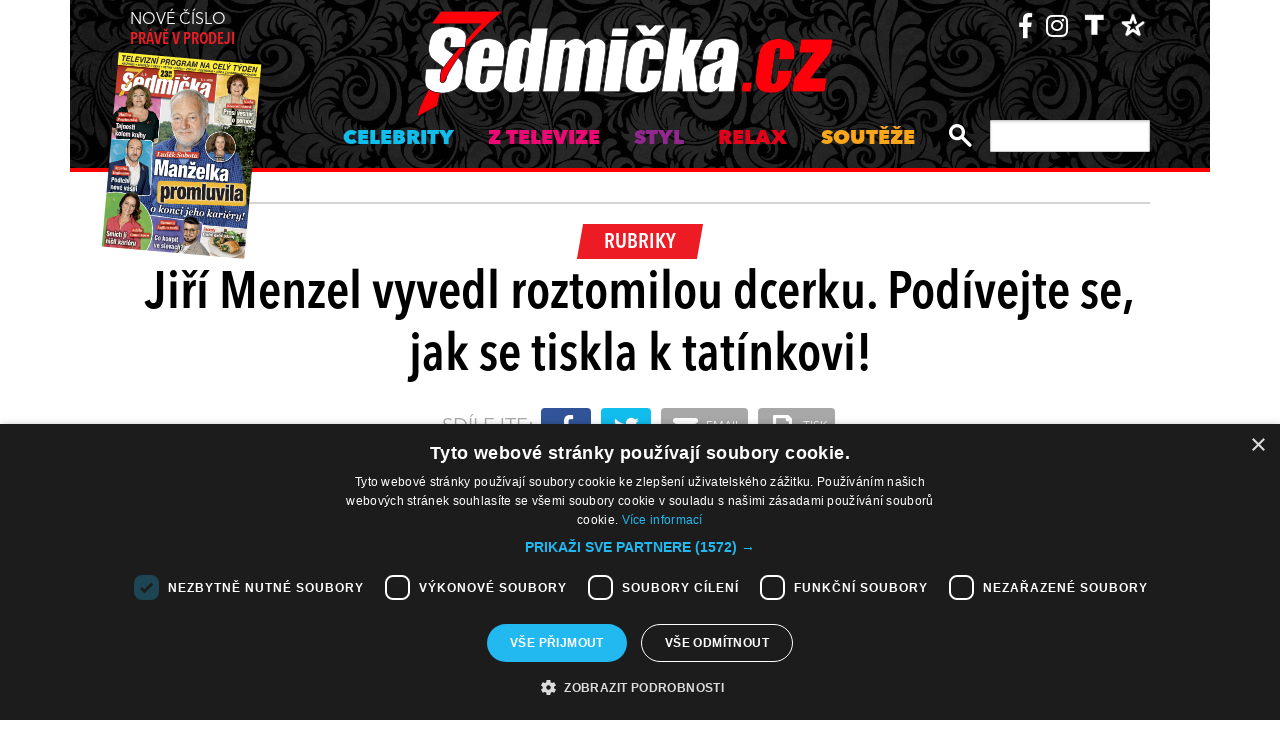

--- FILE ---
content_type: text/html; charset=UTF-8
request_url: https://sedmicka.tyden.cz/rubriky/jiri-menzel-vyvedl-roztomilou-dcerku-podivejte-se-jak-se-tiskla-k-tatinkovi_338245.html
body_size: 10556
content:
<!DOCTYPE html PUBLIC "-//W3C//DTD XHTML 1.1//EN" "http://www.w3.org/TR/xhtml11/DTD/xhtml11.dtd">
<html xmlns="http://www.w3.org/1999/xhtml" xml:lang="cs">
<head>
<meta http-equiv="Content-Type" content="text/html; charset=utf-8" />
<title>Jiří Menzel vyvedl roztomilou dcerku. Podívejte se, jak se tiskla k tatínkovi! | Sedmička.cz</title>
<meta name="keywords" content="Jiri_Menzel" />
<meta name="description" content="Na premiéru animovaného filmu Ovečka Shaun zavítalo do pražské Lucerny spousta rodičů s dětmi, mezi nimi i světoznámý režisér Jiří Menzel s dcerou Aničkou, k..." />
<meta name="googlebot" content="index,follow,snippet,archive" />
<meta name="robots" content="index,follow" />
<meta name="viewport" content="width=device-width, initial-scale=1.0, maximum-scale=1.0, user-scalable=0">
<meta name="author" content="TYDEN, www.tyden.cz, e-mail: webmaster@tyden.cz" />
<meta property="og:site_name" content="TÝDEN.cz"/>
<meta property="fb:app_id" content="1230467790306500" />
<meta property="og:title" content="Jiří Menzel vyvedl roztomilou dcerku. Podívejte se, jak se tiskla k tatínkovi! | Sedmička.cz"/>
<meta property="og:type" content="article">
<meta property="og:url" content="https://sedmicka.tyden.cz/rubriky/jiri-menzel-vyvedl-roztomilou-dcerku-podivejte-se-jak-se-tiskla-k-tatinkovi_338245.html">
<meta property="og:image" content="https://www.tyden.cz/obrazek/201504/551bbff712709/crop-785540-mil-9880.jpg.jpg">
<meta property="og:description" content="Na premiéru animovaného filmu Ovečka Shaun zavítalo do pražské Lucerny spousta rodičů s dětmi, mezi nimi i světoznámý režisér Jiří Menzel s dcerou Aničkou,...">
<meta property="article:published_time" content="2015-04-01">
<meta property="article:expiration_time" content="2035-04-01">
<meta property="article:author" content="https://www.tyden.cz/autori-tydne/pes/">
<meta property="article:section" content="Rubriky">
<link href="/css/common.css?version=9.2" type="text/css" rel="stylesheet" media="screen,projection" />
<link href="/css/print.css?version=3" type="text/css" rel="stylesheet" media="print" />
<link media="screen" href="/css/lightbox.css?version=1" rel="stylesheet" type="text/css" />
<link href="/css/server2.css?v=94" type="text/css" rel="stylesheet" media="screen,projection" />
<link href="/css/css-2-1_0_0_0-1768415149.css?t=1768415149" type="text/css" rel="stylesheet" media="screen,projection" />
<script type="text/javascript" src="/js/prototype-1.7.3.js"></script>
<script type="text/javascript" charset="UTF-8" src="//cdn.cookie-script.com/s/914a123035d9746647200b6fc1d85e72.js"></script>
<script src="/js/global.js?version=2" type="text/javascript"></script>
<script type="text/javascript" charset="utf-8" src="/js/scriptaculous.js?load=effects,builder"></script>
<script type="text/javascript" charset="utf-8" src="/js/lightbox.js?version=1"></script>
<script type="text/javascript" charset="utf-8" src="/js/images.js?ver=bug_makrela"></script>
<script type="text/javascript" charset="utf-8" src="/js/clanek-detail.js"></script>
<script src="/js/jquery-1.9.1.min.js" type="text/javascript"></script>
<script src="/js/jquery.jcarousel.min.js" type="text/javascript"></script>
<script type="text/javascript" src="/js/jquery.cookie.js"></script>
<link rel="stylesheet" href="//code.jquery.com/ui/1.12.1/themes/base/jquery-ui.css">
<script src="https://code.jquery.com/jquery-1.12.4.js"></script>
<script src="https://code.jquery.com/ui/1.12.1/jquery-ui.js"></script>
<script type="text/javascript" src="//cdnjs.cloudflare.com/ajax/libs/jqueryui-touch-punch/0.2.3/jquery.ui.touch-punch.min.js"></script>
<script language="javascript" type="text/javascript" src="/js/server2.js?ver=94"></script>  
<script async src="https://pagead2.googlesyndication.com/pagead/js/adsbygoogle.js?client=ca-pub-5645183116231657" crossorigin="anonymous"></script><!-- Google tag (gtag.js) -->
<script async src="https://www.googletagmanager.com/gtag/js?id=G-ZCCPEF0WWW"></script>
<script>
  window.dataLayer = window.dataLayer || [];
  function gtag(){dataLayer.push(arguments);}
  gtag('js', new Date());

  gtag('config', 'G-ZCCPEF0WWW');
</script><link href="https://vjs.zencdn.net/5.19/video-js.css" rel="stylesheet">
<script src="https://vjs.zencdn.net/ie8/1.1/videojs-ie8.min.js"></script>
<script src="https://vjs.zencdn.net/5.19/video.js"></script>
</head>
<body id="a338245" class="s7 ">
<!-- (C)2000-2017 Gemius SA - gemiusPrism  / http://www.tyden.cz/Sedmicka -->
<script type="text/javascript">
<!--//--><![CDATA[//><!--
var pp_gemius_identifier = 'nXdL_btMUN2NLhs0y3EP_JR6.M5u4cx9lJQbDGjB5Vv.b7';
var pp_gemius_use_cmp = true;
// lines below shouldn't be edited
function gemius_pending(i) { window[i] = window[i] || function() {var x = window[i+'_pdata'] = window[i+'_pdata'] || []; x[x.length]=arguments;};};gemius_pending('gemius_hit'); gemius_pending('gemius_event'); gemius_pending('pp_gemius_hit'); gemius_pending('pp_gemius_event');(function(d,t) {try {var gt=d.createElement(t),s=d.getElementsByTagName(t)[0],l='http'+((location.protocol=='https:')?'s':''); gt.setAttribute('async','async');gt.setAttribute('defer','defer'); gt.src=l+'://spir.hit.gemius.pl/xgemius.js'; s.parentNode.insertBefore(gt,s);} catch (e) {}})(document,'script');
//--><!]]>
</script><!-- CACHE STORE : nastaveni-2 -->
<div class="main-wrapper">
<!-- block-header -->
<div class="block block-header">
<div class="container">
<div class="flex-row cols-between cols-top">
<div class="col col-actual-sale-box uppercase">
<div class="actual-sale-box">
<a href="https://shop.tyden.cz/predplatne-sedmicka" target="_blank">Nové číslo
<strong class="highlite">právě v prodeji</strong>
<img src="https://www.tyden.cz/titulka/4" alt="Sedmička" class="mag-over" style="width:143px"></a>
</div>
<div class="col-day-info">
<div class="info-today">Středa 14.1.2026</div>
<div class="info-nameday">svátek má Radovan</div>
</div>
</div>
<div class="col col-logo" id="col-logo-m">
<a href="/"><img src="/img/server2/7cz-logo.png" alt="7CZ" class="img-responsive logo"></a>
</div>
<div class="col col-social">
<ul class="social-list">
<li><a href="https://www.facebook.com/casopissedmicka/"><span class="fab fa-facebook-f"></span></a></li>
<li><a href="https://www.instagram.com/sedmicka.cz/"><span class="fab fa-instagram"></span></a></li>
<li><a href="https://www.tyden.cz/"><img src="/img/server2/tyden-favicon-cb.png" alt="" class="img-responsive" style="width:25px;position: relative;top: 2px;"></a></li>
<li><a href="https://www.barrandov.tv/"><img src="/img/server2/barrandov-favicon-cb.png" alt="" class="img-responsive" style="width:24px;position: relative;top: 2px;"></a></li>
</ul>
</div>
</div>
<div class="mobile-nav-toggler-holder" id="mobile-nav-toggler-holder">
<a href="/" class="mobile-nav-toggler" id="mobile-nav-toggler"><span class="fas fa-bars"></span></a>
</div>
<div class="main-nav-holder" id="main-nav-holder">
<div class="flex-row cols-right cols-top cols-nopadding">
<a href="#" class="close-mobile-nav" id="close-mobile-nav">Zavřít menu</a>
<div class="col scrolled-logo">
<a href="/"><img src="/img/server2/7cz-logo.png?v2" alt="7CZ" class="img-responsive logo"></a>
</div>
<div class="col col-nav">
<ul class="main-nav">
<li><a href="/rubriky/celebrity/" class="celebrity">Celebrity</a></li>
<li><a href="/rubriky/z-televize/" class="ztv">Z televize</a></li>
<li><a href="/rubriky/styl/" class="moda">Styl</a></li>
<li><a href="/rubriky/relax-1/" class="video">Relax</a></li>
<li><a href="/rubriky/souteze/" class="souteze">Soutěže</a></li>
</ul>
<ul class="main-nav secondary-nav">
<li><a href="http://shop.tyden.cz/predplatne-sedmicka">Předplatné</a></li>
<li><a href="http://shop.tyden.cz/predplatne-sedmicka">Inzerce</a></li>
<li><a href="/kontakty_1019_stranka.html">Kontakty</a></li>
<li><a href="/krizovky-z-casopisu_1020_stranka.html">Křížovky</a></li>		   
</ul>
</div>
<div class="col col-quick-search">
<form action="/archiv/" id="quick-search-form" class="quick-search-form">
<input type="text" name="vyhledat" class="quick-search-input" id="quick-search-input">
<button class="quick-search-submit" id="quick-search-submit"><span class="icon-search"></span></button>
</form>
</div>
<div>
</div>
</div>
</div>
</div>
</div>
<!-- block-header - end -->
<div class="block block-ad_placeholder">
<div class="container">
<div class="ad_placeholder">
</div>
</div>
</div>

<div class="block block-content article-detail">
<div class="container">
<div class="flex-row cols-between cols-smallpadding cols-top cols-height">
<div class="col col-lg-100p main-col col-article-heading text-center">
<div class="col-inner">
<span class="cat-label cat-">Rubriky</span>
<h1>Jiří Menzel vyvedl roztomilou dcerku. Podívejte se, jak se tiskla k tatínkovi!</h1>
</div>
<div class="article-detail-sharing-box">
<span class="sharing-box-label">sdílejte:</span>
<ul class="sharing-box-list">
<li class="item-facebook"><a target="_blank" href="http://www.facebook.com/share.php?u=https%3A%2F%2Fsedmicka.tyden.cz%2Frubriky%2Fjiri-menzel-vyvedl-roztomilou-dcerku-podivejte-se-jak-se-tiskla-k-tatinkovi_338245.html&amp;t=Ji%C5%99%C3%AD+Menzel+vyvedl+roztomilou+dcerku.+Pod%C3%ADvejte+se%2C+jak+se+tiskla+k+tat%C3%ADnkovi%21"><span class="fab fa-facebook-f"></span></a></li>
<li class="item-twitter"><a target="_blank" href="https://twitter.com/share?url=https%3A%2F%2Fsedmicka.tyden.cz%2Frubriky%2Fjiri-menzel-vyvedl-roztomilou-dcerku-podivejte-se-jak-se-tiskla-k-tatinkovi_338245.html&amp;text=Ji%C5%99%C3%AD+Menzel+vyvedl+roztomilou+dcerku.+Pod%C3%ADvejte+se%2C+jak+se+tiskla+k+tat%C3%ADnkovi%21&amp;via=Tydencz"><span class="fab fa-twitter"></span></a></li>
<li class="item-def"><a target="_blank" href="mailto:?subject=Sedmicka.cz%3A%20Ji%C5%99%C3%AD%20Menzel%20vyvedl%20roztomilou%20dcerku.%20Pod%C3%ADvejte%20se%2C%20jak%20se%20tiskla%20k%20tat%C3%ADnkovi%21&amp;body=Ji%C5%99%C3%AD%20Menzel%20vyvedl%20roztomilou%20dcerku.%20Pod%C3%ADvejte%20se%2C%20jak%20se%20tiskla%20k%20tat%C3%ADnkovi%21%0D%0A%0D%0ANa%20premi%C3%A9ru%20animovan%C3%A9ho%20filmu%20Ove%C4%8Dka%20Shaun%20zav%C3%ADtalo%20do%20pra%C5%BEsk%C3%A9%20Lucerny%20spousta%20rodi%C4%8D%C5%AF%20s%20d%C4%9Btmi%2C%20mezi%20nimi%20i%20sv%C4%9Btozn%C3%A1m%C3%BD%20re%C5%BEis%C3%A9r%20Ji%C5%99%C3%AD%20Menzel%20s%20dcerou%20Ani%C4%8Dkou%2C...%0D%0A%0D%0ASedmicka.c%2Frubriky%2Fjiri-menzel-vyvedl-roztomilou-dcerku-podivejte-se-jak-se-tiskla-k-tatinkovi_338245.html"><span class="fas fa-envelope"></span> email</a></li>
<li class="item-def"><a target="_blank" href="#" onclick="window.print(); return false;"><span class="fas fa-print"></span> tisk</a></li>
</ul>
</div>
</div>
<div class="col col-lg-70p main-col">
<div class="detail-image-holder">
<img src="/obrazek/201504/551bbff712709/crop-785541-mil-9880.jpg_888x599.jpg" alt="Jiří Menzel ukázal svoji dceru Aničku. Je krásná po mamince." title="Jiří Menzel ukázal svoji dceru Aničku. Je krásná po mamince." />
<div class="item-cat-icons">
<div class="item-cat-icon"><span class="icon-photo"></span></div>
</div>
</div>
<div class="image-desc">Jiří Menzel ukázal svoji dceru Aničku. Je krásná po mamince.</div>
<div class="article-info">01.04.2015 15:00, <strong>Autor:</strong> pes 
 <span class="highlite">|</span> <span class="fb-comments-count" data-href="https://sedmicka.tyden.cz/rubriky/jiri-menzel-vyvedl-roztomilou-dcerku-podivejte-se-jak-se-tiskla-k-tatinkovi_338245.html"></span> <span class="far fa-comment"></span></div>
<div class="article-detail-text">
<div id="lightbox-search">
<p><strong>Na premiéru animovaného filmu Ovečka Shaun zavítalo do pražské Lucerny spousta rodičů s dětmi, mezi nimi i světoznámý režisér Jiří Menzel (77) s dcerou Aničkou, která se na pohádku velmi těšila. Menzel nám dokonce prozradil, co sledoval jako malý.</strong></p><p class="ads2">
<ins class="adsbygoogle"
     style="display:block; text-align:center;"
     data-ad-layout="in-article"
     data-ad-format="fluid"
     data-ad-client="ca-pub-5645183116231657"
     data-ad-slot="3025437407"></ins>
<script>
     (adsbygoogle = window.adsbygoogle || []).push({});
</script></p>
<p>"Měl jsem rád samozřejmě hrané pohádky. Tyto blbiny mi nic neříkají. Jsem tu jen kvůli Aničce, která je z toho nadšená," svěřil se režisér, který si posteskl, že vlastně z kreslených pohádek nezná nic, jelikož už mu z toho jde hlava kolem, jak to doma stále jede dokola. "Jsem ale rád, že to občas Anča proloží i českým Krtečkem nebo třeba Bobem a Bobkem."</p>
<p>Kdyby si však měl Jiří vybrat, dal by před kinem přednost divadlu. A spíše než zahraniční kinematografie ho láká ta naše česká, což je nejspíš pochopitelné.</p>
</div>
</div>
<div class="article-gallery-block">
<h2>fotogalerie K ČLÁNKU</h2>
<div class="hscroller-block article-gallery-block-inner">
<div class="article-photo-gallery-holder hscroller-holder">
<div class="article-photo-gallery flex-row cols-smallpadding hscroller-content">
<a href="/rubriky/jiri-menzel-vyvedl-roztomilou-dcerku-podivejte-se-jak-se-tiskla-k-tatinkovi_338245_fotogalerie.html?fotoIndex=1" class="col gallery-item">
<img src="/obrazek/201504/551bbff712709/551bcb289a41e-mil-9880.jpg_93x140.jpg" alt="" />
</a>
<a href="/rubriky/jiri-menzel-vyvedl-roztomilou-dcerku-podivejte-se-jak-se-tiskla-k-tatinkovi_338245_fotogalerie.html?fotoIndex=2" class="col gallery-item">
<img src="/obrazek/201504/551bbff712709/mil-9900.jpg-551bcb15cc159_93x140.jpg" alt="" />
</a>
</div>
</div>
<span class="hscroller-control hscroller-control-left gallery-control gallery-control-left"><span class="icon-prev"></span></span>
<span class="hscroller-control hscroller-control-right gallery-control gallery-control-right"><span class="icon-next"></span></span>
</div>
</div>
<div class="gallery-note"><strong>Foto:</strong> <span>Herminapress</span> 
</div><br />
<br>
<div class="banner">
<div id='Preroll'></div>
</div>
<br>
<div class="article-discussion-block">
<h2 class="highlite">Diskuse ke článku</h2>
<div id="fb-root"></div>
                      <script>(function(d, s, id) {
                        var js, fjs = d.getElementsByTagName(s)[0];
                        if (d.getElementById(id)) return;
                        js = d.createElement(s); js.id = id;
                        js.src = 'https://connect.facebook.net/cs_CZ/sdk.js#xfbml=1&version=v3.1&appId=1230467790306500&autoLogAppEvents=1';
                        fjs.parentNode.insertBefore(js, fjs);
                      }(document, 'script', 'facebook-jssdk'));</script><div class="fb-comments" data-href="https://sedmicka.tyden.cz/rubriky/jiri-menzel-vyvedl-roztomilou-dcerku-podivejte-se-jak-se-tiskla-k-tatinkovi_338245.html" data-numposts="5" data-width="100%"></div></div>
<div class="block-ad_placeholder ad-1032">
<div class="ad_placeholder">
</div>
</div>
</div>
<div class="col col-lg-30p col-side-block side-col">
<div class="sticky-container">
<div class="side-block-section">

<ins class="adsbygoogle"
     style="display:block"
     data-ad-client="ca-pub-5645183116231657"
     data-ad-slot="9256564608"
     data-ad-format="auto"
     data-full-width-responsive="true"></ins>
<script>
     (adsbygoogle = window.adsbygoogle || []).push({});
</script><div id="box-2095" class="block article banner">
<p><div id="Square_horní_300x600"><iframe width="300" height="300" style="font-size: 14px;" scrolling="no" frameborder="0" src="https://self.tyden.cz/view/13"></iframe></div>
<p><img src="/obrazek/201211/5098ca15b60ae/eternity-300x300-cz-691d8496bb7da.jpg" alt="BANNER vpravo 300x300px" style="float: left;" title="BANNER vpravo 300x300px" width="300" height="300" /></p></p>
<div class="clear"></div>
</div>
</div>
<div class="sticky-holder">
<div class="block-side-soc block-side">
<h2 class="social-heading">sledujte nás</h2>
<ul class="social-list">
<li><a href="https://www.instagram.com/sedmicka.cz/" class="social-button instagram"><span class="fab fa-instagram"></span></a></li>
<li><a href="https://www.facebook.com/casopissedmicka/" class="social-button facebook"><span class="fab fa-facebook-f"></span></a></li>
<li><a href="https://www.tyden.cz/"><img src="/img/server2/tyden-favicon.png" alt="" class="img-responsive" style="width:44px"></a></li>
<li><a href="https://www.barrandov.tv/"><img src="/img/server2/barrandov-favicon.png" alt="" class="img-responsive" style="width:44px"></a></li>
</ul>
</div>
</div>
</div>
</div>
</div>

</div>
</div>
</div>
<div article-reklama>
<ins class="adsbygoogle"
     style="display:block; text-align:center;"
     data-ad-layout="in-article"
     data-ad-format="fluid"
     data-ad-client="ca-pub-5645183116231657"
     data-ad-slot="6540807907"></ins>
<script>
     (adsbygoogle = window.adsbygoogle || []).push({});
</script></div><hr/><div class="block block-content block-articles-stripe black-bgr">
<div class="container">
<h2 class="block-heading">Musíte vidět</h2>    
<div class="hscroller-block">
<div class="hscroller-holder">
<div class="flex-row cols-between cols-smallpadding cols-top hscroller-content">
<div class="col col-lg-25p col-sm-50p col-xs-50p col-xxs-100p col-articles-stripe-item">
<div class="col-inner">
<div class="image-holder">
<a href="/rubriky/relax/harry-potter-slavi-vyroci-25-let_570880.html">
<img src="/obrazek/202512/693c52098760e/crop-2923213-depositphotos-15971873-xl_514x347.jpg" alt="Autorka knih o mladém kouzelníkovi J. K. Rowlingová. " title="Autorka knih o mladém kouzelníkovi J. K. Rowlingová. " class="img-responsive" />
</a>
<div class="item-cat-icons">
</div>
</div>
<div class="text-holder">
<h3 class="item-heading"><a href="/rubriky/relax/harry-potter-slavi-vyroci-25-let_570880.html">Harry Potter slaví výročí 25 let</a></h3>
</div>
</div>
</div>
<div class="col col-lg-25p col-sm-50p col-xs-50p col-xxs-100p col-articles-stripe-item">
<div class="col-inner">
<div class="image-holder">
<a href="/rubriky/z-televize/petra-janu-udelala-v-detstvi-zivotni-chybu_570917.html">
<img src="/obrazek/202601/6956a6da6bb27/crop-2923357-44-00-sand1536_514x347.jpg" alt="Petra Janů s Vítem Olmerem a Simonou Chytrovou. " title="Petra Janů s Vítem Olmerem a Simonou Chytrovou. " class="img-responsive" />
</a>
<div class="item-cat-icons">
</div>
</div>
<div class="text-holder">
<h3 class="item-heading"><a href="/rubriky/z-televize/petra-janu-udelala-v-detstvi-zivotni-chybu_570917.html">Petra Janů udělala v dětství životní chybu</a></h3>
</div>
</div>
</div>
<div class="col col-lg-25p col-sm-50p col-xs-50p col-xxs-100p col-articles-stripe-item">
<div class="col-inner">
<div class="image-holder">
<a href="/rubriky/celebrity/vip-miminka-lonskeho-roku_570911.html">
<img src="/obrazek/202512/69518dfd61848/crop-2923342-1-0737-michaela-ochotska_514x347.jpg" alt=" Bývalá hvězda Novy Michaela Ochotská dostala k Vánocům ten nejkrásnější dárek. Začátkem prosince porodila dceru Arien. Netradiční jméno museli dokonce pro zápis do seznamů schvalovat úředníci. Otcem je partner moderátorky, záchranář David Ráb. Ochotská se stala maminkou už podruhé, porod proběhl bez problémů a na miminko doma netrpělivě čekal i starší bratříček André, syn tenisty Lukáše Rosola. " title=" Bývalá hvězda Novy Michaela Ochotská dostala k Vánocům ten nejkrásnější dárek. Začátkem prosince porodila dceru Arien. Netradiční jméno museli dokonce pro zápis do seznamů schvalovat úředníci. Otcem je partner moderátorky, záchranář David Ráb. Ochotská se stala maminkou už podruhé, porod proběhl bez problémů a na miminko doma netrpělivě čekal i starší bratříček André, syn tenisty Lukáše Rosola. " class="img-responsive" />
</a>
<div class="item-cat-icons">
<div class="item-cat-icon"><span class="icon-photo"></span></div>
</div>
</div>
<div class="text-holder">
<h3 class="item-heading"><a href="/rubriky/celebrity/vip-miminka-lonskeho-roku_570911.html">VIP miminka loňského roku</a></h3>
</div>
<a href="/rubriky/celebrity/vip-miminka-lonskeho-roku_570911.html" class="item-cat"><p class="contains">7 FOTEK</p>
</a>
</div>
</div>
<div class="col col-lg-25p col-sm-50p col-xs-50p col-xxs-100p col-articles-stripe-item">
<div class="col-inner">
<div class="image-holder">
<a href="/rubriky/celebrity/slavne-osobnosti-ktere-se-ujaly-opusteneho-pejska_570746.html">
<img src="/obrazek/202510/69025020c3eec/crop-2923339-5716-sandra-novakova_514x347.jpg" alt="Herečka a čerstvá posila seriálu Ulice Snadra Nováková si před lety adoptovala při focení charitativního kalendáře fenku Bambulku. Ta však podlehla nemoci a zemřela. Její nástupkyní se stala fenka Jack Russell teriéra, která dostala jméno Borůvka, a před časem k ní přibyla ještě fenka z útulku, jíž dali také &quot;ovocné&quot; jméno - Malina. O zajímavá psí jména není v jejich rodině nouze. Například Sandřina maminka pojmenovala pejska Brufen." title="Herečka a čerstvá posila seriálu Ulice Snadra Nováková si před lety adoptovala při focení charitativního kalendáře fenku Bambulku. Ta však podlehla nemoci a zemřela. Její nástupkyní se stala fenka Jack Russell teriéra, která dostala jméno Borůvka, a před časem k ní přibyla ještě fenka z útulku, jíž dali také &quot;ovocné&quot; jméno - Malina. O zajímavá psí jména není v jejich rodině nouze. Například Sandřina maminka pojmenovala pejska Brufen." class="img-responsive" />
</a>
<div class="item-cat-icons">
<div class="item-cat-icon"><span class="icon-photo"></span></div>
</div>
</div>
<div class="text-holder">
<h3 class="item-heading"><a href="/rubriky/celebrity/slavne-osobnosti-ktere-se-ujaly-opusteneho-pejska_570746.html">Slavné osobnosti, které se ujaly opuštěného pejska</a></h3>
</div>
<a href="/rubriky/celebrity/slavne-osobnosti-ktere-se-ujaly-opusteneho-pejska_570746.html" class="item-cat"><p class="contains">7 FOTEK</p>
</a>
</div>
</div>
</div>
</div>
<span class="hscroller-control hscroller-control-left"><span class="icon-prev"></span></span>
<span class="hscroller-control hscroller-control-right"><span class="icon-next"></span></span>
</div>
</div>
</div>  	
<!-- CACHE FETCH : 2box-musite-videt -->
<div class="block-ad_placeholder ad-1032">
<div class="ad_placeholder">
<script async src="https://pagead2.googlesyndication.com/pagead/js/adsbygoogle.js?client=ca-pub-5645183116231657"
         crossorigin="anonymous"></script>
    <ins class="adsbygoogle"
         style="display:block"
         data-ad-format="autorelaxed"
         data-ad-client="ca-pub-5645183116231657"
         data-ad-slot="4044901841"></ins>
    <script>
         (adsbygoogle = window.adsbygoogle || []).push({});
    </script></div>
</div>
<div class="block block-content">
<div class="container">
<div class="flex-row cols-between cols-smallpadding cols-top cols-height">
<div class="col col-lg-70p main-col">
<div class="article-list-section">
<div class="article-item">
<div class="flex-row cols-between cols-halfpadding cols-top">
<div class="col col-lg-50p col-image">
<div class="image-holder">
<a href="/rubriky/klara-issova-na-pousti-skoro-byste-ji-nepoznali_338266.html">
<img src="/obrazek/201504/551be7c6d4b8b/crop-785618-11080893-1601040760153403-5573382995686260893-n_520x250.jpg" alt="Klára Issová během natáčení v Maroku." title="Klára Issová během natáčení v Maroku." class="img-responsive" />
</a>
</div>
</div>
<div class="col col-lg-50p col-text">
<div class="text-holder">
<h3 class="item-name"><a href="/rubriky/klara-issova-na-pousti-skoro-byste-ji-nepoznali_338266.html">Klára Issová na poušti. Skoro byste jí nepoznali! </a></h3>
</div>
</div>
</div>
</div>
<div class="article-item">
<div class="flex-row cols-between cols-halfpadding cols-top">
<div class="col col-lg-50p col-image">
<div class="image-holder">
<a href="/rubriky/to-snad-ne-uz-se-objevil-i-dvojnik-karla-rodena-a-jsou-k-nerozeznani_338242.html">
<img src="/obrazek/201504/551bbcf9b1ee2/crop-785481-mil-9758.jpg_520x250.jpg" alt="Všichni zůčastnění se s voskovým Karlem Rodenem vyfotili." title="Všichni zůčastnění se s voskovým Karlem Rodenem vyfotili." class="img-responsive" />
</a>
</div>
</div>
<div class="col col-lg-50p col-text">
<div class="text-holder">
<h3 class="item-name"><a href="/rubriky/to-snad-ne-uz-se-objevil-i-dvojnik-karla-rodena-a-jsou-k-nerozeznani_338242.html">To snad ne! Už se objevil i dvojník Karla Rodena. A jsou k nerozeznání!</a></h3>
</div>
</div>
</div>
</div>
<div class="article-item article-item-big">
<div class="image-holder">
<a href="/rubriky/z-alyssy-milanove-je-kulicka-ale-miluje-sve-strie-na-kuzi_338252.html">
<img src="/obrazek/201504/551bc71046849/crop-785548-f201503260276801_800x385.jpg" alt="Alyssa Milanová se změnila." title="Alyssa Milanová se změnila." class="img-responsive" />
</a>
<div class="item-cat-icons">
</div>
</div>
<div class="text-holder">
<div class="flex-row cols-halfpadding cols-top cols-left cols-nowrap">
<div class="col">
</div>
<div class="col">
<h3 class="item-name"><a href="/rubriky/z-alyssy-milanove-je-kulicka-ale-miluje-sve-strie-na-kuzi_338252.html">Z Alyssy Milanové je kulička, ale miluje své strie na kůži!</a></h3>
</div>
</div>
</div>
</div>
<div class="article-item">
<div class="flex-row cols-between cols-halfpadding cols-top">
<div class="col col-lg-50p col-image">
<div class="image-holder">
<a href="/rubriky/to-byl-ale-vecirek-takhle-vitaly-slavne-tvare-americky-konvoj_338238.html">
<img src="/obrazek/201504/551bb9e432a5b/crop-785435-pav-8219_520x250.jpg" alt="i Petr Janda si koncert nenechal ujít. Dorazil se svou dcerou Eliškou, kterou má s Martinou Jandovou." title="i Petr Janda si koncert nenechal ujít. Dorazil se svou dcerou Eliškou, kterou má s Martinou Jandovou." class="img-responsive" />
</a>
</div>
</div>
<div class="col col-lg-50p col-text">
<div class="text-holder">
<h3 class="item-name"><a href="/rubriky/to-byl-ale-vecirek-takhle-vitaly-slavne-tvare-americky-konvoj_338238.html">To byl ale večírek. Takhle vítaly slavné tváře americký konvoj! </a></h3>
</div>
</div>
</div>
</div>
<div class="article-item">
<div class="flex-row cols-between cols-halfpadding cols-top">
<div class="col col-lg-50p col-image">
<div class="image-holder">
<a href="/rubriky/fantasticky-uspech-evergreen-tour-2015-odstartovalo_338231.html">
<img src="/obrazek/201504/551bb363dfc1c/crop-785426-karel-stedry-pavlina-filipovska_520x250.jpg" alt="Karel Štědrý a Pavlína Filipovská se postarali o zahájení koncertu." title="Karel Štědrý a Pavlína Filipovská se postarali o zahájení koncertu." class="img-responsive" />
</a>
</div>
</div>
<div class="col col-lg-50p col-text">
<div class="text-holder">
<h3 class="item-name"><a href="/rubriky/fantasticky-uspech-evergreen-tour-2015-odstartovalo_338231.html">Fantastický úspěch! Evergreen Tour 2015 odstartovalo</a></h3>
</div>
</div>
</div>
</div>
<div class="article-item">
<div class="flex-row cols-between cols-halfpadding cols-top">
<div class="col col-lg-50p col-image">
<div class="image-holder">
<a href="/rubriky/madonna-se-stydi-za-svuj-pad-na-podiu-nechci-to-znovu-videt_338228.html">
<img src="/obrazek/201504/551bab61b1316/crop-785348-f201503090969201_520x250.jpg" alt="Madonna je sebejistá a prohry si nepřipouští." title="Madonna je sebejistá a prohry si nepřipouští." class="img-responsive" />
</a>
</div>
</div>
<div class="col col-lg-50p col-text">
<div class="text-holder">
<h3 class="item-name"><a href="/rubriky/madonna-se-stydi-za-svuj-pad-na-podiu-nechci-to-znovu-videt_338228.html">Madonna se stydí za svůj pád na pódiu: Nechci to znovu vidět!</a></h3>
</div>
</div>
</div>
</div>
<div class="article-item article-item-big">
<div class="image-holder">
<a href="/rubriky/veresova-promluvila-k-vyroci-jsem-od-manzela-nic-nedostala_338223.html">
<img src="/obrazek/201504/551ba99590a22/crop-785342-pav-8163_700x337.jpg" alt="Verešová k výročí nic nedostala, ale smutná z toho rozhodně nebyla." title="Verešová k výročí nic nedostala, ale smutná z toho rozhodně nebyla." class="img-responsive" />
</a>
<div class="item-cat-icons">
<div class="item-cat-icon"><span class="icon-photo"></span></div>
</div>
</div>
<div class="text-holder">
<div class="flex-row cols-halfpadding cols-top cols-left cols-nowrap">
<div class="col">
</div>
<div class="col">
<h3 class="item-name"><a href="/rubriky/veresova-promluvila-k-vyroci-jsem-od-manzela-nic-nedostala_338223.html">Verešová promluvila: K výročí jsem od manžela nic nedostala! </a></h3>
</div>
</div>
</div>
</div>
<div class="article-item">
<div class="flex-row cols-between cols-halfpadding cols-top">
<div class="col col-lg-50p col-image">
<div class="image-holder">
<a href="/rubriky/lide/ceske-celebrity/vojta-kotek-ma-novou-hudebni-skupinu-neuverite-jak-se-jmenuji-tentokrat_338184.html">
<img src="/obrazek/201504/551b39f1b0463/crop-785087-amk0047_520x250.jpg" alt="Vojta už není Zevlák." title="Vojta už není Zevlák." class="img-responsive" />
</a>
</div>
</div>
<div class="col col-lg-50p col-text">
<div class="text-holder">
<h3 class="item-name"><a href="/rubriky/lide/ceske-celebrity/vojta-kotek-ma-novou-hudebni-skupinu-neuverite-jak-se-jmenuji-tentokrat_338184.html">Vojta Kotek má novou hudební skupinu. Neuvěříte, jak blbě se jmenují tentokrát!</a></h3>
</div>
</div>
</div>
</div>
<div class="article-item">
<div class="flex-row cols-between cols-halfpadding cols-top">
<div class="col col-lg-50p col-image">
<div class="image-holder">
<a href="/rubriky/dosly-jim-penize-dcera-suchanka-chce-tatu-zpatky-na-prime_338153.html">
<img src="/obrazek/201503/551ab4b60a283/crop-784983-img-5527-fotor-53d4c643bad8a-799x454_520x250.jpg" alt="Partičkáři mají velmi jednoduchý smysl pro humor. " title="Partičkáři mají velmi jednoduchý smysl pro humor. " class="img-responsive" />
</a>
</div>
</div>
<div class="col col-lg-50p col-text">
<div class="text-holder">
<h3 class="item-name"><a href="/rubriky/dosly-jim-penize-dcera-suchanka-chce-tatu-zpatky-na-prime_338153.html">Došly jim peníze? Dcera Suchánka chce tátu zpátky na Primě!</a></h3>
</div>
</div>
</div>
</div>
<div class="article-item">
<div class="flex-row cols-between cols-halfpadding cols-top">
<div class="col col-lg-50p col-image">
<div class="image-holder">
<a href="/rubriky/lide/ceske-celebrity/roman-smucler-slavi-obrovsky-uspech-v-americe-vime-o-co-jde_338183.html">
<img src="/obrazek/201504/551b27dfaf08b/crop-785084-pav-3975_520x250.jpg" alt="Roman svou profesí žije." title="Roman svou profesí žije." class="img-responsive" />
</a>
</div>
</div>
<div class="col col-lg-50p col-text">
<div class="text-holder">
<h3 class="item-name"><a href="/rubriky/lide/ceske-celebrity/roman-smucler-slavi-obrovsky-uspech-v-americe-vime-o-co-jde_338183.html">Roman Šmucler slaví obrovský úspěch v Americe! Víme, o co jde</a></h3>
</div>
</div>
</div>
</div>
<div class="article-item article-item-big">
<div class="image-holder">
<a href="/rubriky/lide/zahranicni-celebrity/vime-jak-se-tvurci-filmu-rychle-a-zbesile-rozloucili-se-zesnulym-paulem-walkerem_338185.html">
<img src="/obrazek/201504/551b4410f2cdc/crop-785090-p201312010142301_800x385.jpeg" alt="Do kin míří poslední film Paula Walkera." title="Do kin míří poslední film Paula Walkera." class="img-responsive" />
</a>
<div class="item-cat-icons">
<div class="item-cat-icon"><span class="icon-photo"></span></div>
</div>
</div>
<div class="text-holder">
<div class="flex-row cols-halfpadding cols-top cols-left cols-nowrap">
<div class="col">
</div>
<div class="col">
<h3 class="item-name"><a href="/rubriky/lide/zahranicni-celebrity/vime-jak-se-tvurci-filmu-rychle-a-zbesile-rozloucili-se-zesnulym-paulem-walkerem_338185.html">Víme, jak se tvůrci filmu Rychle a zběsile rozloučili se zesnulým Paulem Walkerem</a></h3>
</div>
</div>
</div>
</div>
<div class="paging-holder">
<div class="paging">
<a href="/rubriky/1427868000/">Další články&nbsp;&nbsp;&gt;&gt;</a>
</div>
</div>
</div>
</div>
<div class="col col-lg-30p col-side-block side-col side-col-mobile">
<div class="sticky-container">
<div class="side-block-section">
<ins class="adsbygoogle"
     style="display:block"
     data-ad-client="ca-pub-5645183116231657"
     data-ad-slot="9165065265"
     data-ad-format="auto"
     data-full-width-responsive="true"></ins>
<script>
     (adsbygoogle = window.adsbygoogle || []).push({});
</script></div>
<div class="side-block-section block-ztv">
<div class="block-side">
<h2 class="cat-label cat-label-heading cat-ztv">dnes na TV Barrandov</h2>
<div class="side-article-list">
<div class="article-item">
<div class="flex-row cols-between cols-smallpadding cols-bottom">
<div class="col col-lg-60p col-image">
<div class="image-holder">
<a href="https://www.barrandov.tv/336129-policie-delta" target="_blank"><img src="https://www.barrandov.tv/obrazek/202601/695b6daeea8c3/crop-1405706-tvb-packshot-480x270-policie-delta-a1_480x270.jpg" class="img-responsive"></a>
</div>
</div>
<div class="col col-lg-40p col-text">
<div class="text-holder">
<h3 class="item-name"><a href="https://www.barrandov.tv/336129-policie-delta" target="_blank"><span class="item-time">20:05</span>Policie Delta</a></h3>
<p class="item-desc">Napínavý seriál z policejního...</p>
</div>
</div>
</div>
</div>
<div class="article-item">
<div class="flex-row cols-between cols-smallpadding cols-bottom">
<div class="col col-lg-60p col-image">
<div class="image-holder">
<a href="https://www.barrandov.tv/336130-talkshow-tomase-magnuska" target="_blank"><img src="https://www.barrandov.tv/obrazek/202601/695b6db048fd6/crop-1420572-logo-magnusek_480x270.jpg" class="img-responsive"></a>
</div>
</div>
<div class="col col-lg-40p col-text">
<div class="text-holder">
<h3 class="item-name"><a href="https://www.barrandov.tv/336130-talkshow-tomase-magnuska" target="_blank"><span class="item-time">21:00</span>Talkshow Tomáše Magnuska</a></h3>
<p class="item-desc">Nová zábavná talk show, ve které Tomáš...</p>
</div>
</div>
</div>
</div>
</div>
</div> 
</div>
<div class="sticky-holder">
<div class="block-ad_placeholder ad-300x600 block-ad-side block-side sm-hidden">
<div class="ad_placeholder">
</div>
</div>
<div class="side-block-section">
<div class="block-side">
<h2>zaujalo nás</h2>
<div class="side-article-list featured-articles-list">
<div class="article-item">
<div class="flex-row cols-between cols-smallpadding cols-bottom">
<div class="col col-lg-60p col-image">
<div class="image-holder">
<img src="https://www.instinkt-online.cz/wp-content/uploads/2026/01/4096-2731-max-scaled-e1768398599528-1024x575.jpg" alt="Ondřej Nepela svůj příběh bude mít na ZOH v Miláně" class="img-responsive">
</div>
</div>
<div class="col col-lg-40p col-text">
<div class="text-holder">
<h3 class="item-name item-name-small"><a href="https://www.instinkt-online.cz/ondrej-nepela-svuj-pribeh-bude-mit-na-zoh-v-milane/">Ondřej Nepela svůj příběh bude mít na ZOH v Miláně</a></h3>
<a href="https://www.instinkt-online.cz/" class="item-mag-label mag-zenydivky">instinkt-online.cz</a>
</div>
</div>
</div>
</div>
<div class="article-item">
<div class="flex-row cols-between cols-smallpadding cols-bottom">
<div class="col col-lg-60p col-image">
<div class="image-holder">
<img src="https://data.eu.cntmbr.com/tydencz/tydencz/b5ebd85c-793b-444f-b51c-63194365a29b.jpeg" alt="Zlaté glóby v hlavních kategoriích získaly filmy Jedna bitva za druhou a Hamnet" class="img-responsive">
</div>
</div>
<div class="col col-lg-40p col-text">
<div class="text-holder">
<h3 class="item-name item-name-small"><a href="https://tyden.cz//zlate-globy-v-hlavnich-kategoriich-ziskaly-filmy-jedna-bitva-za-druhou-a-hamnet">Zlaté glóby v hlavních kategoriích získaly filmy Jedna bitva za druhou a Hamnet</a></h3>
<a href="https://www.tyden.cz/" class="item-mag-label mag-tyden">tyden.cz</a>
</div>
</div>
</div>
</div>
</div>
</div>
</div>
<!-- CACHE FETCH : box-zaujalonas -->
</div>
</div>
</div>

</div>
</div>
</div>
<div id="left-skyscraper"></div>
<div id="right-skyscraper"></div>
<!-- block-content - end -->
<!-- block-footer -->
<div class="block block-footer black-bgr">
<div class="container">
<div class="flex-row cols-between cols-smallpadding">
<div class="col col-lg-70p col-footer-main">
<div class="flex-row cols-between cols-halfpadding">
<div class="col col-lg-50p col-footer-logo"><a href="/" class="footer-logo"><img src="/img/server2/7cz-logo.png" alt="7CZ" class="img-responsive" /></a>
<div class="footer-soc-block text-right"><span class="footer-soc-block-label">sledujte nás:</span>
<ul class="social-list">
<li><a href="https://www.facebook.com/casopissedmicka/"><span class="fab fa-facebook-f"></span></a></li>
<li><a href="https://www.instagram.com/sedmicka.cz/"><span class="fab fa-instagram"></span></a></li>
<li><a href="https://www.tyden.cz/"><img src="/img/server2/tyden-favicon-cb.png" alt="" class="img-responsive" style="width: 25px; position: relative; top: 2px;" /></a></li>
<li><a href="https://www.barrandov.tv/"><img src="/img/server2/barrandov-favicon-cb.png" alt="" class="img-responsive" style="width: 25px; position: relative; top: 2px;" /></a></li>
</ul>
</div>
</div>
<div class="col col-lg-50p col-footer-menu">
<div class="flex-row cols-left">
<div class="col col-footer-nav">
<ul class="footer-nav-list">
<li><a href="https://shop.tyden.cz/predplatne-sedmicka">PŘEDPLATNÉ</a></li>
<li><a href="/inzertni-kontakty-a-cenik-tiskove-inzerce_1017_stranka.html">inzerce</a></li>
<li><a href="/kontakty_1019_stranka.html">kontakty</a></li>
</ul>
</div>
<div class="col col-footer-nav">
<ul class="footer-nav-list">
<li><a href="/pravidla-soutezi_1020_stranka.html">PRAVIDLA SOUTĚŽÍ</a></li>
<li><a href="/souteze-se-sedmickou_1034_stranka.html">Výherci soutěží</a></li>
</ul>
</div>
</div>
</div>
</div>
</div>
<div class="col col-lg-30p col-footer-sale-box">
<div class="actual-sale-box-footer">
<div class="flex-row cols-nopadding cols-nowrap">
<div class="col col-sale-box">
<div class="sale-box-text"><span class="sale-box-heading"> DÁREK <strong class="highlite">zdarma</strong> </span> k předplatnému<br /> časopisu</div>
<a href="https://shop.tyden.cz/predplatne-sedmicka" class="sale-button"><em>objednat</em></a></div>
<div class="col"><img src="https://www.tyden.cz/titulka/4" alt="Sedmička" class="mag-over" style="width: 143px;" /></div>
</div>
</div>
</div>
<div class="col col-lg-100p col-footer-copy">
<p><strong>© 2025 EMPRESA MEDIA, a.s.</strong> <span class="copy-text">Publikování či další šíření obsahu těchto webových stránek bez písemného souhlasu vedení internetové redakce časopisu Sedmička je zakázáno.</span></p>
<p>Kompletní pravidla využívání obsahu najdete <a href="https://www.tyden.cz/staticky-obsah/pravidla_pouzivani_obsahu_empresa.pdf">ZDE</a>. <a href="https://www.tyden.cz/priloha/201208/502ba3c835efc/zasady-ochrany-osobnich-a-dalsich-zpracovavanych-udaju-empresa-media-20220613-62a85dd8c7ff3.pdf">Zásady ochrany osobních a dalších zpracovávaných údajů</a>. <span id="csconsentlink"><span style="color: #fff; text-decoration: underline;"><a id="csconsentlink" style="color: #fff; text-decoration: underline;"></a>Nastavení Cookies</span>.</span></p>
<p>Redakci můžete kontaktovat na emailové adrese <a href="mailt:internet@sedmicka.cz">internet@sedmicka.cz</a> . V případě technických problémů pište na adresu <a href="mailto:webmaster@sedmicka.cz">webmaster@sedmicka.cz</a> . Server hosting zajišťuje <a href="https://www.vshosting.cz/">VSHosting s.r.o.</a></p>
<p>2006–2018 © Created by Sabre s.r.o.</p>
</div>
<!-- CACHE FETCH : nastaveni-3 -->
</div>
</div>
</div>
<!-- block-footer - end -->
</div>

<script type="text/javascript">
window.onload = function() {

}
</script>
<!-- Vygenerovano za 0.378 vterin -->
</body>
</html>
